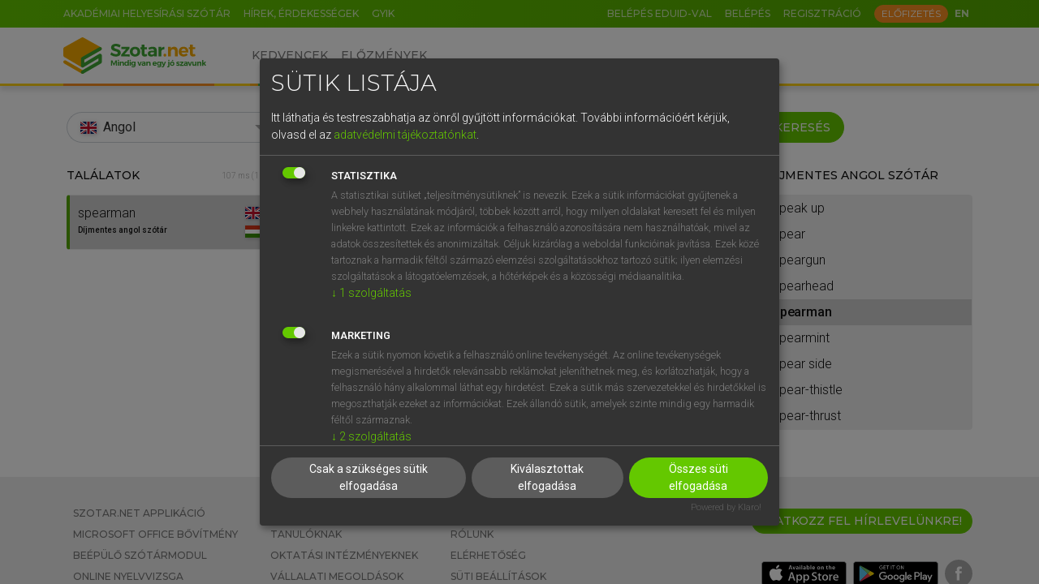

--- FILE ---
content_type: text/html; charset=UTF-8
request_url: https://www.szotar.net/angol/spearman
body_size: 8893
content:
<!DOCTYPE html><html lang="hu"><head><meta http-equiv="Content-Type" content="text/html; charset=UTF-8"><meta charset="utf-8"><meta name="viewport" content="width=device-width, initial-scale=1, shrink-to-fit=no"><meta name="tdm-reservation" content="1"><meta name="tdm-policy" content="https://www.szotar.net/assets/policies/tdm-policy.json"><title>szotar.net</title><meta name="description" content="15 nyelv, több mint 40 szótár, több mint 2 millió lektorált szócikk a hiteles nyelvtudásért. Weben, applikációban, MS Office bővítményben."><meta name="author" content="Akadémiai Kiadó Zrt."><meta name="robots" content="index, follow, noarchive"><meta name="mobile-web-app-capable" content="yes"><meta name="apple-mobile-web-app-capable" content="yes"><meta name="apple-mobile-web-app-status-bar-style" content="default"><meta property="og:locale" content="hu_HU"><meta property="og:title" content="szotar.net"><meta property="og:image" content="/assets/images/logofb.png"><meta property="og:description" content="15 nyelv, több mint 40 szótár, több mint 2 millió lektorált szócikk a hiteles nyelvtudásért. Weben, applikációban, MS Office bővítményben."><meta property="og:url" content="https://www.szotar.net/angol/spearman"><meta property="og:site_name" content="szotar.net"><meta property="og:type" content="website"><meta name="twitter:card" content="summary"><meta name="twitter:url" content="https://www.szotar.net/angol/spearman"><meta name="twitter:title" content="szotar.net"><meta name="twitter:description" content="15 nyelv, több mint 40 szótár, több mint 2 millió lektorált szócikk a hiteles nyelvtudásért. Weben, applikációban, MS Office bővítményben."><meta name="twitter:image" content="/assets/images/logofb.png"><meta name="twitter:site" content="szotar.net"><meta name="msapplication-TileColor" content="#ffffff"><meta name="msapplication-config" content="/assets/images/common/icons/favicon/browserconfig.xml"><meta name="theme-color" content="#ffffff"><link rel="shortcut icon" href="/assets/images/common/icons/favicon/favicon.ico"><link rel="icon" type="image/png" sizes="16x16" href="/assets/images/common/icons/favicon/favicon-16x16.png"><link rel="icon" type="image/png" sizes="32x32" href="/assets/images/common/icons/favicon/favicon-32x32.png"><link rel="icon" type="image/png" sizes="192x192" href="/assets/images/common/icons/favicon/android-chrome-192x192.png"><link rel="apple-touch-icon" sizes="180x180" href="/assets/images/common/icons/favicon/apple-touch-icon.png"><link rel="manifest" href="/assets/images/common/icons/favicon/webmanifest.json" crossorigin="use-credentials"><link rel="mask-icon" href="/assets/images/common/icons/favicon/safari-pinned-tab.svg" color="#3ba536"><link rel="canonical" href="https://www.szotar.net/angol/spearman"><link rel="preconnect" href="https://fonts.googleapis.com"><link rel="preconnect" href="https://fonts.gstatic.com" crossorigin="anonymous"><link rel="preconnect" href="https://unpkg.com" crossorigin="anonymous"><link rel="preconnect" href="https://cdn.jsdelivr.net" crossorigin="anonymous"><link rel="preload" href="https://fonts.googleapis.com/icon?family=Material+Icons" as="style" onload="this.onload=null;this.rel='stylesheet'"><link rel="preload" href="https://unpkg.com/swiper@7.4.1/swiper-bundle.min.css" as="style" onload="this.onload=null;this.rel='stylesheet'"><link rel="preload" href="https://fonts.googleapis.com/css2?family=Noto+Serif+SC:wght@300;500" as="style" onload="this.onload=null;this.rel='stylesheet'"><link rel="stylesheet" href="/assets/css/klaro.min.css"><link rel="stylesheet" href="/assets/css/bootstrap.min.css"><link rel="stylesheet" href="/assets/css/master.min.css?101159"><script src="https://cdn.jsdelivr.net/npm/bootstrap@5.1.3/dist/js/bootstrap.bundle.min.js" integrity="sha384-ka7Sk0Gln4gmtz2MlQnikT1wXgYsOg+OMhuP+IlRH9sENBO0LRn5q+8nbTov4+1p" crossorigin="anonymous" defer></script><script src="https://cdn.jsdelivr.net/npm/@popperjs/core@2.10.2/dist/umd/popper.min.js" defer></script><script src="https://unpkg.com/swiper@7.4.1/swiper-bundle.min.js" defer></script><script src="/assets/js/lang_hu.min.js?101159" defer></script><script src="/assets/js/vk.min.js?101159" defer></script><script src="/assets/js/szotarnet.min.js?101159" defer id="js-szotarnet"></script><script src="/assets/js/klaro/klaro-accordion.min.js?101159" defer></script><script src="/assets/js/klaro/klaro-scroll.min.js?101159" defer></script><script src="/assets/js/klaro/klaro-config.min.js?101159" defer></script><script type="application/javascript" src="https://cdn.kiprotect.com/klaro/latest/klaro-no-css.js" defer></script><script>(function(w,d,s,l,i){w[l]=w[l]||[]; w[l].push({'gtm.start':new Date().getTime(),event:'gtm.js'}); var f=d.getElementsByTagName(s)[0], j=d.createElement(s), dl=l!='dataLayer'?'&l='+l:''; j.async=true; j.src='https://www.googletagmanager.com/gtm.js?id='+i+dl; f.parentNode.insertBefore(j,f);})(window,document,'script','dataLayer','GTM-NZ6HDFC');</script><script type="application/ld+json">{"@context": "https://schema.org","@type": "WebSite","url": "https://www.szotar.net/","potentialAction": {"@type": "SearchAction","target": "https://www.szotar.net/mind/{search_term_string}/","query-input": "required name=search_term_string"}}</script><link rel="stylesheet" href="https://fonts.googleapis.com/css2?family=Montserrat:ital,wght@0,300;0,400;0,500;0,600;0,700;1,300;1,400;1,500;1,600;1,700&amp;family=Roboto:ital,wght@0,300;0,400;0,500;0,600;0,700;1,300;1,400;1,500;1,600;1,700&amp;display=swap"><script>const usrlogged='false';const usrid='';const wlid='';const mit='';const usrStates={usrlogged,usrid,wlid,mit};</script></head><body><noscript><iframe src="https://www.googletagmanager.com/ns.html?id=GTM-NZ6HDFC" height="0" width="0" style="display:none;visibility:hidden"></iframe></noscript><header><div id="top-nav" class="sz-gradient-green"><div class="container"><div class="row justify-content-end justify-content-sm-start flex-nowrap"><nav class="col-auto d-none d-lg-flex"><ul class="nav flex-nowrap"><li class="nav-item"><a href="https://helyesiras.szotar.org/" target="_blank" class="nav-link">Akadémiai helyesírási szótár</a></li><li class="nav-item"><a href="/blog/" class="nav-link">Hírek, érdekességek</a></li><li class="nav-item"><a href="/egyeb/gyik/" class="nav-link">GYIK</a></li></ul></nav><nav class="col-auto flex-grow-1"><ul class="nav flex-grow-1 align-items-center justify-content-end"><li class="nav-item"><a href="https://shibboleth.szotar.org/" class="nav-link">Belépés eduID-val</a></li><li class="nav-item"><div class="sz-pop-button nav-link" id="login-panel" data-trigger="click" data-placement="bottom" data-content="sz-pop-box-login">Belépés</div></li><li class="nav-item me-auto me-lg-1"><a href="/egyeb/regisztracio/" class="nav-link ">Regisztráció</a></li><li class="nav-item d-none d-sm-block"><a href="/info/" class="btn btn-xs btn-secondary text-uppercase px-1">Előfizetés</a></li><li class="nav-item d-flex justify-content-end me-1"><a href="javascript:void(0);" class="nav-link lang-switch" onclick="document.getElementById('form_wnyid').submit();"><span class="lng-select active" title="Nyelvváltás">EN</span></a></li><form method="post" class="d-none" id="form_wnyid"><input type="hidden" name="wnyid" value="2"></form></ul></nav></div></div></div><nav id="main-nav" class="navbar navbar-expand-lg bg-light"><div class="container"><a class="navbar-brand order-1 me-0 me-lg-3 me-xl-4" href="/"><img src="/assets/images/common/logos/logo-szotarnet-slogan.svg" class="sz-logo-long d-none d-sm-block d-lg-none d-xl-block" alt="szotar.net"><img src="/assets/images/common/logos/logo-szotarnet-pictogram.svg" class="sz-logo-short d-block d-sm-none d-lg-block d-xl-none" alt="szotar.net"></a><div class="d-flex align-items-center justify-content-end flex-grow-lg-1 order-2 order-lg-4"><div class="d-flex align-items-center"><div class="navbar-toggler collapsed sz-circle-btn ms-2" data-bs-toggle="collapse" data-bs-target="#header-mobilmenu" aria-controls="header-mobilmenu" aria-expanded="false" aria-label="Toggle navigation"><span class="material-icons">menu</span></div></div></div><div class="collapse navbar-collapse order-4 order-lg-2" id="header-mobilmenu"><ul class="navbar-nav order-lg-1 me-lg-3 me-xl-auto"><li class="nav-item"><a class="nav-link" aria-current="page" href="/kedvencek/">Kedvencek</a></li><li class="nav-item pb-lg-0"><a class="nav-link" href="/elozmenyek/">Előzmények</a></li><li class="nav-item d-lg-none"><a href="https://helyesiras.szotar.org/" target="_blank" class="nav-link">Akadémiai helyesírási szótár</a></li><li class="nav-item d-lg-none"><a href="/blog/" class="nav-link">Hírek, érdekességek</a></li><li class="nav-item d-lg-none"><a href="/egyeb/gyik/" class="nav-link">GYIK</a></li><li class="nav-item d-xs-block d-sm-none text-center mt-3"><a href="/info/" class="btn btn-secondary">Előfizetés</a></li></ul></div></div></nav><div class="sz-colorline"><div class="container sz-lh-0"><img width="594" height="3" src="/assets/images/common/colorline.svg" alt=""></div></div><div class="sz-pop-box sz-pop-box-login"><div class="sz-pop-box-arrow" data-popper-arrow=""></div><form method="post" id="modalLoginForm"><div class="mb-2"><label for="email" class="form-label required">E-mail-cím</label><input type="text" name="email" id="email" class="form-control"></div><div class="mb-2"><label for="password" class="form-label required">Jelszó</label><input type="password" name="password" id="password" class="form-control"><div id="error_login" class="sz-error-message"><span class="material-icons">warning</span></div></div><div class="form-check mb-2"><input type="checkbox" name="belepvemarad" id="belepvemarad" class="form-check-input">Maradjon belépve</div><div><a href="/egyeb/elfelejtettjelszo/">Elfelejtett jelszó</a></div><button type="submit" class="btn btn-primary btn-sm mt-2" id="logIn">Belépés</button></form></div><div class="sz-pop-box sz-pop-box-user"><div class="sz-pop-box-arrow" data-popper-arrow=""></div><a href="/egyeb/fiokom/" class="sz-top">Fiókom</a><a href="/egyeb/szotaraim/">Szótáraim</a><a href="/egyeb/aktivalas/">Termékaktiválás</a><hr><a href="javascript:void(0)" class="sz-bottom" onclick="document.getElementById('form_logout').submit();">Kijelentkezés</a><form method="post" action="/" id="form_logout" class="d-none"><input type="hidden" name="logout" value="1"></form></div></header><div id="sz-scroll-content"><section class="content"><div class="container pt-3 pb-4"><form action="/" method="get" id="form_keres"><div class="row mb-2 mb-lg-3"><input type="hidden" name="mod" value="keres"><input type="hidden" name="nyid" id="nyid" value="2"><div class="sz-searchbar sz-searchbar-bg-white col-lg-3 mb-1 mb-lg-0"><div class="d-flex flex-nowrap w-100"><div class="input-group sz-searchbar-input-group w-100 flex-nowrap"><div class="input-group-text sz-searchbar-input-group-icon left material-icons" id="select-dictionary"><span class="fi fi-2 me-1"></span></div><div class="dropdown form-control sz-searchbar-input sz-searchbar-input-dictionary"><div class="dropdown-toggle d-flex justify-content-between align-items-center w-100" role="button" id="select-dictionary-dropdown" data-bs-toggle="dropdown" aria-expanded="false" data-popper-placement="bottom-start">Angol</div><ul class="dropdown-menu sz-dictionary-dropdown sz-offset-dropdown" aria-labelledby="select-dictionary-dropdown"><li data-nyid="999" data-nymegn="Mind"><div class="dropdown-item"><span class="material-icons sz-material-icon">language</span>Mind</div></li><li data-nyid="1" data-nymegn="Magyar"><div class="dropdown-item"><span class="fi fi-1 me-1"></span>Magyar</div></li><li data-nyid="2" data-nymegn="Angol"><div class="dropdown-item"><span class="fi fi-2 me-1"></span>Angol</div></li><li data-nyid="3" data-nymegn="Német"><div class="dropdown-item"><span class="fi fi-3 me-1"></span>Német</div></li><li data-nyid="4" data-nymegn="Francia"><div class="dropdown-item"><span class="fi fi-4 me-1"></span>Francia</div></li><li data-nyid="5" data-nymegn="Olasz"><div class="dropdown-item"><span class="fi fi-5 me-1"></span>Olasz</div></li><li data-nyid="6" data-nymegn="Spanyol"><div class="dropdown-item"><span class="fi fi-6 me-1"></span>Spanyol</div></li><li data-nyid="7" data-nymegn="Holland"><div class="dropdown-item"><span class="fi fi-7 me-1"></span>Holland</div></li><li data-nyid="8" data-nymegn="Orosz"><div class="dropdown-item"><span class="fi fi-8 me-1"></span>Orosz</div></li><li data-nyid="9" data-nymegn="Szlovén"><div class="dropdown-item"><span class="fi fi-9 me-1"></span>Szlovén</div></li><li data-nyid="12" data-nymegn="Latin"><div class="dropdown-item"><span class="fi fi-12 me-1"></span>Latin</div></li><li data-nyid="13" data-nymegn="Svéd"><div class="dropdown-item"><span class="fi fi-13 me-1"></span>Svéd</div></li><li data-nyid="14" data-nymegn="Finn"><div class="dropdown-item"><span class="fi fi-14 me-1"></span>Finn</div></li><li data-nyid="15" data-nymegn="Görög"><div class="dropdown-item"><span class="fi fi-15 me-1"></span>Görög</div></li></ul></div></div></div></div><div class="sz-searchbar sz-searchbar-bg-white col-lg-6 mb-1 mb-lg-0"><div class="input-group sz-searchbar-input-group w-100 flex-nowrap predictive100"><div class="input-group-text sz-searchbar-input-group-icon left material-icons" id="translate">search</div><input type="search" name="keresoszo" id="keresoszo" value="spearman" class="form-control sz-searchbar-input sz-searchbar-input-translate" placeholder="Keresés a szótárakban..." autocapitalize="off" autocomplete="off" aria-label="dictionary" aria-describedby="translate"><div class="d-none d-md-block input-group-text sz-searchbar-input-group-icon last material-icons" id="translate-keyboard">keyboard</div><div class="sz-search-predictive py-2"></div><div class="input-group-text sz-searchbar-input-group-icon terminator"></div></div></div><div class="sz-searchbar sz-searchbar-bg-white col-lg-3 align-items-center justify-content-center align-items-lg-start"><button type="submit" class="btn btn-primary btn-search" id="form_keres_button">Keresés</button></div></div></form><div class="row flex-grow-1 gy-4 gx-sm-3"><div class="col-lg-3" id="sz-search-hit-list" tipus="1"><div class="sz-hit-list-title"><h6>Találatok</h6><p>107 ms  (1 db)</p><input type="hidden" name="1" id="talalatoktipus"></div><div class="sz-hit-list-wrapper"><div class="sz-hit-list"><a href="/szocikk/lenhu152011-84783-spe/"><div class="sz-hit-list-item active" id="div_szocikk_lenhu152011-84783-spe"><div class="sz-hit-list-item-inner"><div><p>spearman</p><p class="sz-dict-title">Díjmentes angol szótár</p></div><div><span class="fi fi-2" title="Angol"></span><span class="fi fi-1" title="Magyar"></span></div></div></div></a><script>setTimeout(()=>{const target=document.getElementById('div_szocikk_lenhu152011-84783-spe');
        document.body.clientWidth>991?(document.querySelector("div.sz-hit-list").scrollTop=target.offsetTop):(document.querySelector("div.sz-hit-list").scrollLeft=target.offsetLeft);
        }, 0);</script></div></div></div><div class="col-lg-6 mt-3 mt-lg-4" id="sz-search-main"><div class="d-flex align-items-start justify-content-between mb-2"><div class="d-flex align-items-start"><h1>Díjmentes angol szótár</h1></div><div class="d-flex align-items-start sz-dict-pager"></div></div><div class="sz-szocikk"><span xmlns="http://www.w3.org/1999/xhtml" class="aeknormal"><script language="JavaScript" type="text/javascript">
			function NOOP(){}

					function copyToSearch() {
						window.top.frames["banner"].document.main_form.q.value = document.selection.createRange().text;
			} </script><link rel="stylesheet" href="/assets/css/dictionaries/53-dijmentes-angol-szotar.css"></link>
<table class="tablazat"><tr valign="top"><td rowspan="1"><span class="notmod"><h1 style="display: inherit;"><span class="cszo">spearman</span></h1></span>  </td><td><span class="szf">fn</span>  </td><td><span class="ekv">dárdás</span><div class="br"></div></td></tr></table></span><p xmlns="http://www.w3.org/1999/xhtml" class="seo"><br></br><a href="/angol/spearman"><i><b>⚲ spearman</b> keresése szótárainkban</i></a></p></div></div><div class="col-lg-3 mt-3 mt-lg-4" id="sz-search-more"><hr class="d-lg-none mb-3 mt-0"><h6>Díjmentes angol szótár</h6><div class="sz-szokornyezet mt-2"><a href="/szocikk/lenhu152011-84768-spe/">speak up</a><a href="/szocikk/lenhu152011-84777-spe/">spear</a><a href="/szocikk/lenhu152011-84780-spe/">speargun</a><a href="/szocikk/lenhu152011-84782-spe/">spearhead</a><a href="/szocikk/lenhu152011-84783-spe/" class="active">spearman</a><a href="/szocikk/lenhu152011-84784-spe/">spearmint</a><a href="/szocikk/lenhu152011-84786-spe/">spear side</a><a href="/szocikk/lenhu152011-84787-spe/">spear-thistle</a><a href="/szocikk/lenhu152011-84789-spe/">spear-thrust</a></div></div></div></div></section>

<footer class="sz-bg-gray-light py-3"><div class="container"><div class="row justify-content-center"><div class="col-12 col-lg-auto"><ul class="nav flex-column text-center text-lg-start mb-3 mb-lg-0"><li><a href="/egyeb/szotarnet-applikacio/">Szotar.net applikáció</a></li><li><a href="/egyeb/microsoft-office-bovitmeny/">Microsoft Office bővítmény</a></li><li><a href="/egyeb/beepulo-szotarmodul/">Beépülő szótármodul</a></li><li><a href="/egyeb/online-nyelvvizsga/">Online nyelvvizsga</a></li></ul></div><div class="col-12 col-lg-auto"><ul class="nav flex-column text-center text-lg-start mb-3 mb-lg-0"><li><a href="/egyeb/egyeni-felhasznaloknak/">Egyéni felhasználóknak</a></li><li><a href="/egyeb/tanuloknak/">Tanulóknak</a></li><li><a href="/egyeb/oktatasi-intezmenyeknek/">Oktatási intézményeknek</a></li><li><a href="/egyeb/vallalati-megoldasok/">Vállalati megoldások</a></li></ul></div><div class="col-12 col-lg-auto"><ul class="nav flex-column text-center text-lg-start mb-3 mb-lg-0"><li><a href="/egyeb/sugo/">Súgó</a></li><li><a href="/egyeb/rolunk/">Rólunk</a></li><li><a href="/egyeb/elerhetoseg/">Elérhetőség</a></li><li><a href="#" onClick="klaro.show();return false;">Süti beállítások</a></li></ul></div><div class="col-12 col-lg-auto flex-grow-1 mt-lg-0"><div class="d-flex flex-column align-items-center align-items-lg-end justify-content-end h-100"><button type="button" class="btn btn-primary mb-3" data-bs-toggle="modal" data-bs-target="#newsletterModal">Iratkozz fel hírlevelünkre!</button><div class="d-flex align-items-center"><a href="https://apps.apple.com/us/app/szotar-net/id1277297482/" target="_blank" class="me-1"><img src="/assets/images/common/logos/logo-app-store.svg" class="sz-store-btn" alt="Appstore logo"></a><a href="https://play.google.com/store/apps/details?id=com.akkzrt.szotarnet" target="_blank" class="me-1"><img src="/assets/images/common/logos/logo-google-play.svg" class="sz-store-btn" alt="Google play logo"></a><a href="https://www.facebook.com/szotar/" target="_blank" class="sz-footer-fb-icon"><svg xmlns="http://www.w3.org/2000/svg" viewBox="0 0 34 34" width="34" height="34"><path d="M17,34A17,17,0,1,0,0,17H0A17,17,0,0,0,17,34"></path><path d="M12.9,14.12h1.75V12.41a4.56,4.56,0,0,1,.57-2.63A3.11,3.11,0,0,1,18,8.5a10.79,10.79,0,0,1,3.15.32l-.44,2.59a6.76,6.76,0,0,0-1.42-.21c-.68,0-1.3.25-1.3.93v2h2.8l-.2,2.54h-2.6v8.83h-3.3V16.66H12.88Z" fill="#fff"></path></svg></a></div></div></div></div><hr class="my-3"><div class="d-flex flex-wrap align-items-start justify-content-center justify-content-md-between"><ul class="nav justify-content-center justify-content-xl-between mb-2 mb-xl-0"><li><a href="/egyeb/licencszerzodes/">Licencszerződés</a></li><li><a href="https://akademiai.hu/adatkezeles/" target="_blank">Adatvédelem</a></li></ul><div class="d-flex flex-row flex-wrap"><div class="sz-footer-ak-logo me-0 me-md-3"><a href="https://akademiai.hu/" target="_blank"><img src="/assets/images/common/logos/logo-akademiai-kiado.svg" class="sz-footer-ak-logo" alt="Akadémiai kiadó"></a></div><img src="/assets/images/common/logos/logo-nyesze-footer.png" class="sz-footer-nyesze-logo" alt="Nyelviskolák Szakmai Egyesülete"></div></div></div><div class="d-none" id="sz-back-to-top"><button type="button" class="btn btn-primary" title="Vissza a lap tetejére"><span class="material-icons">arrow_upward</span></button></div><div class="sz-version">Verzió: 3.2.6</div></footer><div class="modal fade" id="newsletterModal" aria-labelledby="newsletterModal" aria-hidden="true"><div class="modal-dialog modal-dialog-centered"><div class="modal-content"><div class="modal-header"><h3 class="modal-title fs-5">Hírlevél-feliratkozás</h3><button type="button" class="btn-close" data-bs-dismiss="modal" aria-label="Close"></button></div><div class="modal-body"><form method="post" action="https://hirlevel.akademiai.hu/" name="WKAK_HU_Szotar_NL_Sub_Form" id="newsletterForm"><input type="hidden" name="elqUrl" value="https://web.akademiai.hu/e/f2"><input type="hidden" name="elqFormName" value="WKAK_HU_Szotar_NL_Sub_Form"><input type="hidden" name="elqSiteId" value="1364398973"><input type="hidden" name="elqCampaignId"><input type="hidden" name="elqFormSubmissionToken" value="" id="elqFormSubmissionToken"><div class="row row-cols-1 row-cols-sm-2 gx-2"><div class="col mb-1"><label for="lastName" class="form-label required">Vezetéknév</label><input type="text" name="lastName" class="form-control" id="lastName"></div><div class="col mb-1"><label for="firstName" class="form-label required">Keresztnév</label><input type="text" name="firstName" class="form-control" id="firstName"></div></div><div class="mb-1"><label for="emailAddress" class="form-label required">E-mail-cím</label><input type="text" name="emailAddress" class="form-control" id="emailAddress"></div><div class="col-12 address1"><div class="mb-2"><label for="address1" class="form-label">Számlázási cím</label><input type="text" name="address1" id="address1" class="form-control" tabindex="-1" autocomplete="off"></div></div><div class="mb-2"><label for="wKAKPointsOfInterest1" class="form-label">Nyelvhasználat</label><select name="wKAKPointsOfInterest1" id="wKAKPointsOfInterest1" class="form-control sz-text-sm"><option value="">-- KÉREM, VÁLASSZON --</option><option value="O01">Nyelvtanuló</option><option value="O02">Nyelvtanár</option><option value="O03">Fordító</option><option>Egyéb</option></select></div><div class="form-check sz-text-xs mb-0"><input type="checkbox" name="WKAK_LLD" class="form-check-input" id="WKAK_LLD"><label for="WKAK_LLD" class="form-check-label sz-text-unset sz-ms-q mb-0">Kérek értesítést a Szotar.net újdonságairól, akcióiról.</label></div><div class="form-check sz-text-xs mb-1"><input type="checkbox" name="WKAK_MEL" class="form-check-input" id="WKAK_MEL"><label for="WKAK_MEL" class="form-check-label sz-text-unset sz-ms-q mb-0">Kérek értesítést az Akadémiai Kiadó Zrt. újdonságairól, akcióiról.</label></div><div class="sz-text-xs text-justify mb-2" style="letter-spacing:-0.007rem">A feliratkozással az Akadémiai Kiadó Zrt. a megadott e-mail-címére az adatai és a hírlevelekben mutatott aktivitása (pl. megnyitás, kattintás) alapján személyre szabott hírlevelet küld, valamint üzleti ajánlataival felkeresheti. Az adatközlés önkéntes, bármikor jogosult az adatkezelésről tájékoztatást kérni, valamint az adatok helyesbítését vagy törlését igényelni az Akadémiai Kiadó Zrt. 1117 Budapest, Budafoki út 187-189. A épület III. emelet címre vagy az <a href="mailto:info-ak@akademiai.hu">info-ak@akademiai.hu</a> e-mail-címre küldött levélben. Az Ön által rendelkezésre bocsátott adatok valódiságáért felelősséget nem vállalunk. Adatkezelési tájékoztatónkat <a href="https://akademiai.hu/adatkezeles/" target="_blank">itt</a> olvashatja. A regisztráció magában foglalja a termék használatával összefüggő technikai és marketing célú megkeresést is a megadott e-mail címén keresztül.</div><div class="form-check sz-text-xs mb-2"><input type="checkbox" name="WKAK_SB" value="OPTIN" class="form-check-input" id="newsletter_checkbox"><label for="WKAK_SB" class="form-check-label sz-text-unset sz-ms-q mb-0">Az <a href="https://akademiai.hu/adatkezeles/" target="_blank">Adatkezelési tájékoztatóban</a> foglaltakat tudomásul veszem és elfogadom.</label></div><div class="d-flex justify-content-center"><button type="submit" class="btn btn-primary" id="newsletterButton">
                    Feliratkozom
                  </button></div></form></div></div></div></div></div></body></html>
<!--0.53067398071289-->